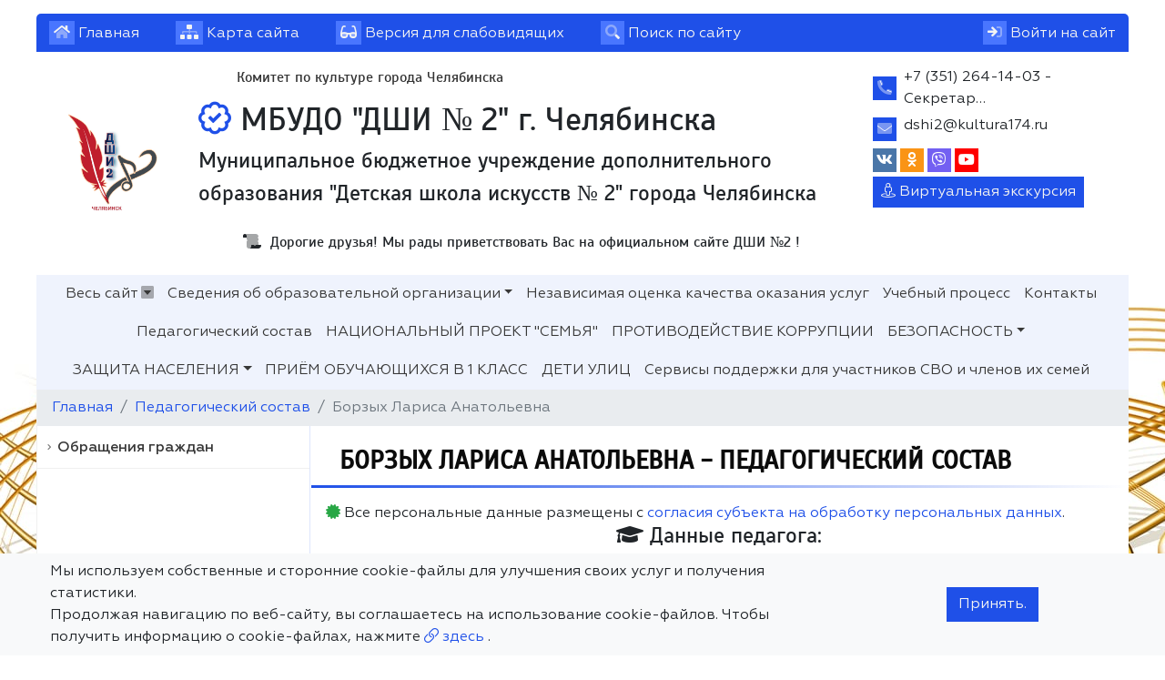

--- FILE ---
content_type: text/html; charset=utf-8
request_url: https://dshi2-chel.ru/teachers/borzyih-larisa-anatolevna/
body_size: 12749
content:

<!DOCTYPE html>
<html lang="ru" xmlns="http://www.w3.org/1999/xhtml">
<head>
  <meta charset="utf-8"/>
  <meta name="viewport" content="width=device-width, initial-scale=1, shrink-to-fit=no"/>
  <title>Борзых Лариса Анатольевна</title>
  <meta name="description" content="
  
  Борзых Лариса Анатольевна - Педагогический состав МБУДО &quot;ДШИ № 2&quot; г. Челябинска
"/>
  <meta name="keywords" content=" сайт, на сайте, Официальный,Страницы, педагогов, педагоги, дорожная карта, образование, коррекционное, расписание уроков, как добраться, ребенок, детей, школьный, портал, воспитанники, школьники, школьницы"/>
  
    
<link rel="apple-touch-icon" sizes="120x120" href="/static/mainpage/images/favicons/apple-touch-icon.png">
<meta name="apple-mobile-web-app-capable" content="yes">
<meta name="apple-mobile-web-app-status-bar-style" content="black">
<link rel="icon" type="image/png" sizes="32x32" href="/static/mainpage/images/favicons/favicon-32x32.png">
<link rel="icon" type="image/png" sizes="16x16" href="/static/mainpage/images/favicons/favicon-16x16.png">
<link rel="manifest" href="/static/mainpage/images/favicons/manifest.json">
<link rel="mask-icon" href="/static/mainpage/images/favicons/safari-pinned-tab.svg" color="#5bbad5">
<meta name="theme-color" content="#ffffff">


  
  
  
    
      <script async
              src="https://culturaltracking.ru/static/js/spxl.js?pixelId=18104"
              data-pixel-id="18104"></script>
    
    
      <meta name="proculture-verification" content="40611367f46ea84d9c620f2efd81d036"/>
  

  

  <!-- Font Preloads for Critical Rendering Path -->
  <link rel="preload"
        href="/static/vendor/fonts/geom/Geometria.woff"
        as="font"
        type="font/woff"
        crossorigin>
  <link rel="preload"
        href="/static/vendor/fonts/geom/Geometria-Bold.woff"
        as="font"
        type="font/woff"
        crossorigin>
  <link rel="preload"
        href="/static/vendor/fonts/geom/Geometria-Medium.woff"
        as="font"
        type="font/woff"
        crossorigin>
  <!-- End Font Preloads -->

  <!-- Fonts -->
  <link href='/static/vendor/css/font-geom.css'
        rel='stylesheet'
        type='text/css'>
  <!-- End Fonts -->

  <link rel="stylesheet" href="/static/CACHE/css/output.006ec3d566bd.css" type="text/css" media="all">
  
    <link rel="stylesheet"
          type="text/css"
          media="all"
          href="/static/site/style-999.css">
  
  <!-- END Fonts -->

  <!-- Extra CSS -->
  
  
   <!-- New Year JS-->



  <script src="/static/CACHE/js/output.86a3070776eb.js"></script>
</head>

<body style="
     background: url(/media/fon/Depositphotos_25998787_s-2019-min.jpg) 0 0 #fff;
     background-repeat: repeat;
      background-attachment: fixed;
     ">
<!-- Yandex.Metrika counter for SiteAdmin --><script type="text/javascript" >
    (function (d, w, c) { (w[c] = w[c] || []).push(function() { try { w.yaCounter48110219 = new Ya.Metrika2({ id:48110219, clickmap:true, trackLinks:true, accurateTrackBounce:true, webvisor:true }); } catch(e) { } }); var n = d.getElementsByTagName("script")[0], s = d.createElement("script"), f = function () { n.parentNode.insertBefore(s, n); }; s.type = "text/javascript"; s.async = true; s.src = "https://mc.yandex.ru/metrika/tag.js"; if (w.opera == "[object Opera]") { d.addEventListener("DOMContentLoaded", f, false); } else { f(); } })(document, window, "yandex_metrika_callbacks2");
</script><noscript><div><img src="https://mc.yandex.ru/watch/48110219" style="position:absolute; left:-9999px;" alt="" /></div></noscript><!-- /Yandex.Metrika counter for SiteAdmin --><!-- Sputnik.Analitika counter  --><script type="text/javascript">
       (function(d, t, p) {
           var j = d.createElement(t); j.async = true; j.type = "text/javascript";
           j.src = ("https:" == p ? "https:" : "http:") + "//stat.sputnik.ru/cnt.js";
           var s = d.getElementsByTagName(t)[0]; s.parentNode.insertBefore(j, s);
       })(document, "script", document.location.protocol);
    </script><!-- END Sputnik.Analitika counter  -->
    <!--New Year  -->



  <div id="scroller"><i></i></div>


<!-- Top Bar -->
<div class="container top-bar">
  
  <div class="row">
    <div class="col">

      <ul>
        <li>
          <a href="/" class="top-bar__link" title="Главная">
            <i class="fad fa-home"></i> <span class="d-none d-sm-inline">Главная</span>
          </a>
        </li>
        <li>
          <a href="/sitemap/" class="top-bar__link" title="Карта сайта">
            <i class="fad fa-sitemap"></i> <span class="d-none d-sm-inline">Карта сайта</span>
          </a>
        </li>
        <li>
          <a href="#" class="top-bar__link bvi-open" title="Версия для слабовидящих" itemprop="copy">
            <i class="fad fa-glasses"></i> <span class="d-none d-sm-inline">Версия для слабовидящих</span>
          </a>
        </li>
        
          <li class="top-bar__search">
            <a href="#" class="top-bar__link" title="Поиск по сайту">
              <i class="fad fa-search"></i> <span class="d-none d-sm-inline"> Поиск по сайту</span>
            </a>

            <form action="/search/">
              <div class="input-group input-group-sm">
                <input type="text" class="form-control" placeholder="Поиск по сайту"
                       aria-label="Поиск по сайту" name="search"
                       value="" required>
                <div class="input-group-append">
                  <button href="#" type="submit" title="Поиск по сайту">
                    <i class="fad fa-search"></i>
                  </button>
                </div>
              </div>
            </form>
          </li>

        
        <li class="top-bar__user">
          
            <a href="/accounts/login/" class="top-bar__link" title="Вход на сайт">
              <i class="fad fa-sign-in"></i> <span class="d-none d-sm-inline">Войти на сайт</span>
            </a>
          
        </li>
      </ul>
    </div>








  </div>
  
</div>
<!-- END Top Bar -->




  







  

<header
  style=""
  class="container header">
  
  <div class="header__wrapper">
    
    
      <div class="header__logo">
        <a href="/" title="Логотип МБУДО &quot;ДШИ № 2&quot; г. Челябинска">
          
            <img src="/media/cache2/13/71/13715d26683ee72b9825bee74f00e37e.png"
                 width="250"
                 height="253"
                 alt="Логотип МБУДО &quot;ДШИ № 2&quot; г. Челябинска">
          
        </a>
        
        
       <!-- Новогодний текст -->



















      </div>
      <div class="header__titles"
           itemscope
           itemtype="http://schema.org/Organization">
        
  <div class="header__titles_founder">
      
        <img src="/media/noimage.jpg"  width="30" height="20" alt="Логотип Комитет по культуре города Челябинска">
      
    <a  target="_blank" class="text-default" href="https://chelkultura.gov74.ru/">
      Комитет по культуре города Челябинска</a>
  </div>


        
          
            <h1 itemprop="brand"
                style="">
          
        
          <i class="far fa-badge-check"
             title="Официальный сайт МБУДО &quot;ДШИ № 2&quot; г. Челябинска"></i>
        
        МБУДО &quot;ДШИ № 2&quot; г. Челябинска
        
          </h1>
        
        
        
          
            <div class="header__titles_subtitle"
                 style="">Муниципальное бюджетное учреждение дополнительного образования &quot;Детская школа искусств № 2&quot; города Челябинска</div>
          
        
        
          <div class="header__titles_slogan">
            <i class="fad fa-scroll-old" title="Слоган"></i> Дорогие друзья! Мы рады приветствовать  Вас на официальном сайте ДШИ №2  !
          </div>
        
      </div>
    
    <div class="header__contacts">
      <ul class="list-unstyled mb-1">
        
          <li class="header__contacts_item">
            <i class="fad fa-phone-alt" title="Телефон"></i>
            <div class="header__contacts_item_body">+7 (351) 264-14-03 - Секретар…</div>
          </li>
        
        
          <li class="header__contacts_item">
            <i class="fad fa-envelope" title="Электронная почта"></i>
            <div class="header__contacts_item_body">
  
    
      <p itemprop="email">dshi2@kultura174.ru</p>
    
  

</div>
          </li>
        
        
          <li class="header__contacts_item header__contacts_social">
            <ul class="w-sm-100 text-sm-center">
              
                <li>
                  <div class="vk">
                    <a href="https://vk.com/club184121548" target="_blank"><i class="fab fa-vk"></i></a>
                  </div>
                </li>
              
              
                <li>
                  <div class="odnoklassniki">
                    <a href="https://ok.ru/group/70000001004525" target="_blank"><i></i></a>
                  </div>
                </li>
              
              
              
              
              
              
              
                <li>
                  <div class="viber">
                    <a href="https://vk.com/away.php?to=https%3A%2F%2Finvite.viber.com%2F%3Fg2%3DAQAEfOwkXvCMMUqjm5jiIyfTORD4%252BHuf9899nRHXA6DUL5SFwuPnbgUnPlPoAwRl&amp;cc_key=" target="_blank"><i></i></a>
                  </div>
                </li>
              
              
              
              
              
              
              
              
                <li>
                  <div class="youtube">
                    <a href="https://vk.com/away.php?utf=1&amp;to=https%3A%2F%2Fyoutube.com%2Fchannel%2FUCQacZLg2pfxh8yDj9lGxLzw" target="_blank"><i></i></a>
                  </div>
                </li>
              
              
              
              
              
              
              
            </ul>
          </li>
        
        
      </ul>
      
      
      
        <a target="_blank"
           class="btn btn-primary text-white py-1 px-2"
           href="/excursion/#megamenu">
          <i class="fal fa-street-view"></i> Виртуальная экскурсия
        </a>
      
    </div>
    
</header>



  
  






<div class="container nav-horizontal">
      
  <nav id="megamenu">
    <button class="navbar-toggler" type="button" data-toggle="collapse" data-target="#nav_horizontal"
            aria-expanded="false" aria-label="Toggle navigation">
      <i class="fad fa-bars"></i> Меню сайта
    </button>
    
    <div class="megamenu-dropdown">
      <div class="row">
        <div class="col nav-all">
          <a href="#" class="megamenu-dropdown__close megamenu-dropdown__toggle"><i></i> Закрыть</a>
        </div>
      </div>
      <div class="card-columns">

        

          <div class="card">
            <div class="card-header">
              <a href="/sveden/#megamenu" class=""
                 title="Сведения об образовательной организации">Сведения об образовательной организации</a>
            </div>
            
              <div class="card-body">
                <ul class="list-unstyled">
                  

                  
                    
                      <li>
                        <a href="/sveden/common/#megamenu" title="Основные сведения">
                          Основные сведения
                        </a>
                        
                      </li>
                    
                  
                    
                      <li>
                        <a href="/sveden/struct/#megamenu" title="Структура и органы управления образовательной организацией">
                          Структура и органы управления образовательной организацией
                        </a>
                        
                      </li>
                    
                  
                    
                      <li>
                        <a href="/sveden/document/#megamenu" title="Документы">
                          Документы
                        </a>
                        
                      </li>
                    
                  
                    
                      <li>
                        <a href="/sveden/education/#megamenu" title="Образование">
                          Образование
                        </a>
                        
                      </li>
                    
                  
                    
                      <li>
                        <a href="/sveden/eduStandarts/#megamenu" title="Образовательные стандарты и требования">
                          Образовательные стандарты и требования
                        </a>
                        
                      </li>
                    
                  
                    
                      <li>
                        <a href="/sveden/managers/#megamenu" title="Руководство">
                          Руководство
                        </a>
                        
                      </li>
                    
                  
                    
                      <li>
                        <a href="/sveden/employees/#megamenu" title="Педагогический состав">
                          Педагогический состав
                        </a>
                        
                      </li>
                    
                  
                    
                      <li>
                        <a href="/sveden/objects/#megamenu" title="Материально-техническое обеспечение и оснащенность образовательного процесса. Доступная среда">
                          Материально-техническое обеспечение и оснащенность образовательного процесса. Доступная среда
                        </a>
                        
                      </li>
                    
                  
                    
                      <li>
                        <a href="/sveden/grants/#megamenu" title="Стипендии и меры поддержки обучающихся">
                          Стипендии и меры поддержки обучающихся
                        </a>
                        
                      </li>
                    
                  
                    
                      <li>
                        <a href="/sveden/paid_edu/#megamenu" title="Платные образовательные услуги">
                          Платные образовательные услуги
                        </a>
                        
                      </li>
                    
                  
                    
                      <li>
                        <a href="/sveden/budget/#megamenu" title="Финансово-хозяйственная деятельность">
                          Финансово-хозяйственная деятельность
                        </a>
                        
                      </li>
                    
                  
                    
                      <li>
                        <a href="/sveden/vacant/#megamenu" title="Вакантные места для приёма (перевода) обучающихся">
                          Вакантные места для приёма (перевода) обучающихся
                        </a>
                        
                      </li>
                    
                  
                    
                      <li>
                        <a href="/sveden/inter/#megamenu" title="Международное сотрудничество">
                          Международное сотрудничество
                        </a>
                        
                      </li>
                    
                  
                    
                      <li>
                        <a href="/sveden/catering/#megamenu" title="Организация питания в образовательной организации">
                          Организация питания в образовательной организации
                        </a>
                        
                      </li>
                    
                  
                </ul>
              </div>
            

          </div>
        

          <div class="card">
            <div class="card-header">
              <a href="/partition/35081/#megamenu" class=""
                 title="Независимая оценка качества оказания услуг">Независимая оценка качества оказания услуг</a>
            </div>
            

          </div>
        

          <div class="card">
            <div class="card-header">
              <a href="/partition/17143/#megamenu" class=""
                 title="Родителям">Родителям</a>
            </div>
            

          </div>
        

          <div class="card">
            <div class="card-header">
              <a href="/partition/17144/#megamenu" class=""
                 title="Педагогам">Педагогам</a>
            </div>
            

          </div>
        

          <div class="card">
            <div class="card-header">
              <a href="/processes/#megamenu" class=""
                 title="Учебный процесс">Учебный процесс</a>
            </div>
            

          </div>
        

          <div class="card">
            <div class="card-header">
              <a href="/events/#megamenu" class=""
                 title="Календарь мероприятий">Календарь мероприятий</a>
            </div>
            

          </div>
        

          <div class="card">
            <div class="card-header">
              <a href="/contacts/#megamenu" class=""
                 title="Контакты">Контакты</a>
            </div>
            

          </div>
        

          <div class="card">
            <div class="card-header">
              <a href="/teachers/#megamenu" class=""
                 title="Педагогический состав">Педагогический состав</a>
            </div>
            

          </div>
        

          <div class="card">
            <div class="card-header">
              <a href="/polls/#megamenu" class=""
                 title="Опросы">Опросы</a>
            </div>
            

          </div>
        

          <div class="card">
            <div class="card-header">
              <a href="/faq/#megamenu" class=""
                 title="Обращения граждан">Обращения граждан</a>
            </div>
            
              <div class="card-body">
                <ul class="list-unstyled">
                  

                  
                    
                      <li>
                        <a href="/faq/list/#megamenu" title="Часто задаваемые вопросы">
                          Часто задаваемые вопросы
                        </a>
                        
                      </li>
                    
                  
                </ul>
              </div>
            

          </div>
        

          <div class="card">
            <div class="card-header">
              <a href="/partition/138278/#megamenu" class=""
                 title="НАЦИОНАЛЬНЫЙ   ПРОЕКТ   &quot;СЕМЬЯ&quot;">НАЦИОНАЛЬНЫЙ   ПРОЕКТ   &quot;СЕМЬЯ&quot;</a>
            </div>
            

          </div>
        

          <div class="card">
            <div class="card-header">
              <a href="/partition/27726/#megamenu" class=""
                 title="Иные документы регулирующие деятельность организации">Иные документы регулирующие деятельность организации</a>
            </div>
            

          </div>
        

          <div class="card">
            <div class="card-header">
              <a href="/partition/42094/#megamenu" class=""
                 title="ЗДОРОВЬЕ">ЗДОРОВЬЕ</a>
            </div>
            
              <div class="card-body">
                <ul class="list-unstyled">
                  

                  
                    
                      <li>
                        <a href="/partition/113616/#megamenu" title="Диспансеризация населения">
                          Диспансеризация населения
                        </a>
                        
                      </li>
                    
                  
                </ul>
              </div>
            

          </div>
        

          <div class="card">
            <div class="card-header">
              <a href="/multimedia/#megamenu" class=""
                 title="Медиа">Медиа</a>
            </div>
            
              <div class="card-body">
                <ul class="list-unstyled">
                  

                  
                    
                      <li>
                        <a href="/multimedia/gallery/#megamenu" title="Фотогалерея">
                          Фотогалерея
                        </a>
                        
                      </li>
                    
                  
                    
                      <li>
                        <a href="/multimedia/video/#megamenu" title="Видеотека">
                          Видеотека
                        </a>
                        
                      </li>
                    
                  
                </ul>
              </div>
            

          </div>
        

          <div class="card">
            <div class="card-header">
              <a href="/partition/64803/#megamenu" class=""
                 title="ПРОТИВОДЕЙСТВИЕ КОРРУПЦИИ">ПРОТИВОДЕЙСТВИЕ КОРРУПЦИИ</a>
            </div>
            

          </div>
        

          <div class="card">
            <div class="card-header">
              <a href="/partition/103994/#megamenu" class=""
                 title="БЕЗОПАСНОСТЬ">БЕЗОПАСНОСТЬ</a>
            </div>
            
              <div class="card-body">
                <ul class="list-unstyled">
                  

                  
                    
                      <li>
                        <a href="/partition/103998/#megamenu" title="1.  ОСТОРОЖНО.......ОТКРЫТОЕ ОКНО!!!">
                          1.  ОСТОРОЖНО.......ОТКРЫТОЕ ОКНО!!!
                        </a>
                        
                      </li>
                    
                  
                    
                      <li>
                        <a href="/partition/103997/#megamenu" title="2.  КАК ВЕСТИ СЕБЯ ПРИ ПОЖАРЕ">
                          2.  КАК ВЕСТИ СЕБЯ ПРИ ПОЖАРЕ
                        </a>
                        
                      </li>
                    
                  
                    
                      <li>
                        <a href="/partition/52197/#megamenu" title="3.  БЕЗОПАСНОСТЬ ДОРОЖНОГО ДВИЖЕНИЯ">
                          3.  БЕЗОПАСНОСТЬ ДОРОЖНОГО ДВИЖЕНИЯ
                        </a>
                        
                      </li>
                    
                  
                    
                      <li>
                        <a href="/partition/27879/#megamenu" title="4. БЕЗОПАСНЫЙ ПОДХОД К ШКОЛЕ">
                          4. БЕЗОПАСНЫЙ ПОДХОД К ШКОЛЕ
                        </a>
                        
                      </li>
                    
                  
                    
                      <li>
                        <a href="/partition/44387/#megamenu" title="5. БЕЗОПАСНОЕ ПОВЕДЕНИЕ НА ВОДЕ &quot;У воды без беды&quot;">
                          5. БЕЗОПАСНОЕ ПОВЕДЕНИЕ НА ВОДЕ &quot;У воды без беды&quot;
                        </a>
                        
                      </li>
                    
                  
                    
                      <li>
                        <a href="/partition/79855/#megamenu" title="6. ОСТОРОЖНО......ТОНКИЙ ЛЕД!">
                          6. ОСТОРОЖНО......ТОНКИЙ ЛЕД!
                        </a>
                        
                      </li>
                    
                  
                    
                      <li>
                        <a href="/partition/103995/#megamenu" title="7. БЕЗОПАСНОСТЬ НА ЖЕЛЕЗНОЙ ДОРОГЕ">
                          7. БЕЗОПАСНОСТЬ НА ЖЕЛЕЗНОЙ ДОРОГЕ
                        </a>
                        
                      </li>
                    
                  
                    
                      <li>
                        <a href="/partition/117253/#megamenu" title="8. СКАЖИ НЕТ НАРКОТИКАМ!">
                          8. СКАЖИ НЕТ НАРКОТИКАМ!
                        </a>
                        
                      </li>
                    
                  
                    
                      <li>
                        <a href="/partition/117682/#megamenu" title="9. ПРАВИЛА ИСПОЛЬЗОВАНИЯ ЭЛЕКТРОПРИБОРОВ">
                          9. ПРАВИЛА ИСПОЛЬЗОВАНИЯ ЭЛЕКТРОПРИБОРОВ
                        </a>
                        
                      </li>
                    
                  
                    
                      <li>
                        <a href="/partition/117683/#megamenu" title="10. ОСТОРОЖНО - ПИРОТЕХНИКА!!!!">
                          10. ОСТОРОЖНО - ПИРОТЕХНИКА!!!!
                        </a>
                        
                      </li>
                    
                  
                    
                      <li>
                        <a href="/partition/117720/#megamenu" title="11. АНТИТЕРРОРИСТИЧЕСКАЯ БЕЗОПАСНОСТЬ">
                          11. АНТИТЕРРОРИСТИЧЕСКАЯ БЕЗОПАСНОСТЬ
                        </a>
                        
                      </li>
                    
                  
                    
                      <li>
                        <a href="/partition/139988/#megamenu" title="12. Экстремизм и терроризм">
                          12. Экстремизм и терроризм
                        </a>
                        
                      </li>
                    
                  
                </ul>
              </div>
            

          </div>
        

          <div class="card">
            <div class="card-header">
              <a href="/partition/104000/#megamenu" class=""
                 title="ЗАЩИТА НАСЕЛЕНИЯ">ЗАЩИТА НАСЕЛЕНИЯ</a>
            </div>
            
              <div class="card-body">
                <ul class="list-unstyled">
                  

                  
                    
                      <li>
                        <a href="/partition/104001/#megamenu" title="1. Мошенничества в сети интернет  с использованием мобильных устройств связи">
                          1. Мошенничества в сети интернет  с использованием мобильных устройств связи
                        </a>
                        
                      </li>
                    
                  
                    
                      <li>
                        <a href="/partition/104002/#megamenu" title="2. Телефоны экстренных оперативных служб">
                          2. Телефоны экстренных оперативных служб
                        </a>
                        
                      </li>
                    
                  
                    
                      <li>
                        <a href="/partition/104004/#megamenu" title="3. Порядок действия населения по сигналам гражданской обороны">
                          3. Порядок действия населения по сигналам гражданской обороны
                        </a>
                        
                      </li>
                    
                  
                    
                      <li>
                        <a href="/partition/104005/#megamenu" title="4. ЦБ РФ">
                          4. ЦБ РФ
                        </a>
                        
                      </li>
                    
                  
                    
                      <li>
                        <a href="/partition/113049/#megamenu" title="5. Мошенники">
                          5. Мошенники
                        </a>
                        
                      </li>
                    
                  
                    
                      <li>
                        <a href="/partition/133672/#megamenu" title="6. Финансовая пирамида - проект Pegasus Ride LTD (PRL)">
                          6. Финансовая пирамида - проект Pegasus Ride LTD (PRL)
                        </a>
                        
                      </li>
                    
                  
                </ul>
              </div>
            

          </div>
        

          <div class="card">
            <div class="card-header">
              <a href="/partition/134213/#megamenu" class=""
                 title="ДЕТИ УЛИЦ">ДЕТИ УЛИЦ</a>
            </div>
            

          </div>
        

          <div class="card">
            <div class="card-header">
              <a href="/partition/140075/#megamenu" class=""
                 title="Сервисы поддержки для участников СВО и членов их семей">Сервисы поддержки для участников СВО и членов их семей</a>
            </div>
            

          </div>
        
      </div>
    </div>
    
    <div id="nav_horizontal" class="collapse navbar-collapse justify-content-center">
      <ul class="navbar-nav">
        <li>
          <a href="#" class="megamenu-dropdown__toggle" data-toggle="dropdown" aria-expanded="true" title="Весь сайт">
            Весь сайт <i></i>
          </a>
        </li>
        
          
          
          
            <li class="dropdown">

              <a class="dropdown-toggle" href="#" data-toggle="dropdown" aria-expanded="true"
                 data-display="static">Сведения об образовательной организации</a>

              <ul class="dropdown-menu">
                
                
                
                

                
                
                  
                  <li>
                    <a href="/sveden/common/#megamenu"  title="Основные сведения">
                      Основные сведения
                    </a>
                    
                  </li>
                  
                
                  
                  <li>
                    <a href="/sveden/struct/#megamenu"  title="Структура и органы управления образовательной организацией">
                      Структура и органы управления образовательной организацией
                    </a>
                    
                  </li>
                  
                
                  
                  <li>
                    <a href="/sveden/document/#megamenu"  title="Документы">
                      Документы
                    </a>
                    
                  </li>
                  
                
                  
                  <li>
                    <a href="/sveden/education/#megamenu"  title="Образование">
                      Образование
                    </a>
                    
                  </li>
                  
                
                  
                  <li>
                    <a href="/sveden/eduStandarts/#megamenu"  title="Образовательные стандарты и требования">
                      Образовательные стандарты и требования
                    </a>
                    
                  </li>
                  
                
                  
                  <li>
                    <a href="/sveden/managers/#megamenu"  title="Руководство">
                      Руководство
                    </a>
                    
                  </li>
                  
                
                  
                  <li>
                    <a href="/sveden/employees/#megamenu"  title="Педагогический состав">
                      Педагогический состав
                    </a>
                    
                  </li>
                  
                
                  
                  <li>
                    <a href="/sveden/objects/#megamenu"  title="Материально-техническое обеспечение и оснащенность образовательного процесса. Доступная среда">
                      Материально-техническое обеспечение и оснащенность образовательного процесса. Доступная среда
                    </a>
                    
                  </li>
                  
                
                  
                  <li>
                    <a href="/sveden/grants/#megamenu"  title="Стипендии и меры поддержки обучающихся">
                      Стипендии и меры поддержки обучающихся
                    </a>
                    
                  </li>
                  
                
                  
                  <li>
                    <a href="/sveden/paid_edu/#megamenu"  title="Платные образовательные услуги">
                      Платные образовательные услуги
                    </a>
                    
                  </li>
                  
                
                  
                  <li>
                    <a href="/sveden/budget/#megamenu"  title="Финансово-хозяйственная деятельность">
                      Финансово-хозяйственная деятельность
                    </a>
                    
                  </li>
                  
                
                  
                  <li>
                    <a href="/sveden/vacant/#megamenu"  title="Вакантные места для приёма (перевода) обучающихся">
                      Вакантные места для приёма (перевода) обучающихся
                    </a>
                    
                  </li>
                  
                
                  
                  <li>
                    <a href="/sveden/inter/#megamenu"  title="Международное сотрудничество">
                      Международное сотрудничество
                    </a>
                    
                  </li>
                  
                
                  
                  <li>
                    <a href="/sveden/catering/#megamenu"  title="Организация питания в образовательной организации">
                      Организация питания в образовательной организации
                    </a>
                    
                  </li>
                  
                
              </ul>
            </li>
          
        
          
          
          
            
            <li><a href="/partition/35081/#megamenu"
                   title="Независимая оценка качества оказания услуг">Независимая оценка качества оказания услуг</a></li>
          
        
          
          
          
            
            <li><a href="/processes/#megamenu"
                   title="Учебный процесс">Учебный процесс</a></li>
          
        
          
          
          
            
            <li><a href="/contacts/#megamenu"
                   title="Контакты">Контакты</a></li>
          
        
          
          
          
            
            <li><a href="/teachers/#megamenu"
                   title="Педагогический состав">Педагогический состав</a></li>
          
        
          
          
          
            
            <li><a href="/partition/138278/#megamenu"
                   title="НАЦИОНАЛЬНЫЙ   ПРОЕКТ   &quot;СЕМЬЯ&quot;">НАЦИОНАЛЬНЫЙ   ПРОЕКТ   &quot;СЕМЬЯ&quot;</a></li>
          
        
          
          
          
            
            <li><a href="/partition/64803/#megamenu"
                   title="ПРОТИВОДЕЙСТВИЕ КОРРУПЦИИ">ПРОТИВОДЕЙСТВИЕ КОРРУПЦИИ</a></li>
          
        
          
          
          
            <li class="dropdown">

              <a class="dropdown-toggle" href="#" data-toggle="dropdown" aria-expanded="true"
                 data-display="static">БЕЗОПАСНОСТЬ</a>

              <ul class="dropdown-menu">
                
                
                
                

                
                
                  
                  <li>
                    <a href="/partition/103998/#megamenu"  title="1.  ОСТОРОЖНО.......ОТКРЫТОЕ ОКНО!!!">
                      1.  ОСТОРОЖНО.......ОТКРЫТОЕ ОКНО!!!
                    </a>
                    
                  </li>
                  
                
                  
                  <li>
                    <a href="/partition/103997/#megamenu"  title="2.  КАК ВЕСТИ СЕБЯ ПРИ ПОЖАРЕ">
                      2.  КАК ВЕСТИ СЕБЯ ПРИ ПОЖАРЕ
                    </a>
                    
                  </li>
                  
                
                  
                  <li>
                    <a href="/partition/52197/#megamenu"  title="3.  БЕЗОПАСНОСТЬ ДОРОЖНОГО ДВИЖЕНИЯ">
                      3.  БЕЗОПАСНОСТЬ ДОРОЖНОГО ДВИЖЕНИЯ
                    </a>
                    
                  </li>
                  
                
                  
                  <li>
                    <a href="/partition/27879/#megamenu"  title="4. БЕЗОПАСНЫЙ ПОДХОД К ШКОЛЕ">
                      4. БЕЗОПАСНЫЙ ПОДХОД К ШКОЛЕ
                    </a>
                    
                  </li>
                  
                
                  
                  <li>
                    <a href="/partition/44387/#megamenu"  title="5. БЕЗОПАСНОЕ ПОВЕДЕНИЕ НА ВОДЕ &quot;У воды без беды&quot;">
                      5. БЕЗОПАСНОЕ ПОВЕДЕНИЕ НА ВОДЕ &quot;У воды без беды&quot;
                    </a>
                    
                  </li>
                  
                
                  
                  <li>
                    <a href="/partition/79855/#megamenu"  title="6. ОСТОРОЖНО......ТОНКИЙ ЛЕД!">
                      6. ОСТОРОЖНО......ТОНКИЙ ЛЕД!
                    </a>
                    
                  </li>
                  
                
                  
                  <li>
                    <a href="/partition/103995/#megamenu"  title="7. БЕЗОПАСНОСТЬ НА ЖЕЛЕЗНОЙ ДОРОГЕ">
                      7. БЕЗОПАСНОСТЬ НА ЖЕЛЕЗНОЙ ДОРОГЕ
                    </a>
                    
                  </li>
                  
                
                  
                  <li>
                    <a href="/partition/117253/#megamenu"  title="8. СКАЖИ НЕТ НАРКОТИКАМ!">
                      8. СКАЖИ НЕТ НАРКОТИКАМ!
                    </a>
                    
                  </li>
                  
                
                  
                  <li>
                    <a href="/partition/117682/#megamenu"  title="9. ПРАВИЛА ИСПОЛЬЗОВАНИЯ ЭЛЕКТРОПРИБОРОВ">
                      9. ПРАВИЛА ИСПОЛЬЗОВАНИЯ ЭЛЕКТРОПРИБОРОВ
                    </a>
                    
                  </li>
                  
                
                  
                  <li>
                    <a href="/partition/117683/#megamenu"  title="10. ОСТОРОЖНО - ПИРОТЕХНИКА!!!!">
                      10. ОСТОРОЖНО - ПИРОТЕХНИКА!!!!
                    </a>
                    
                  </li>
                  
                
                  
                  <li>
                    <a href="/partition/117720/#megamenu"  title="11. АНТИТЕРРОРИСТИЧЕСКАЯ БЕЗОПАСНОСТЬ">
                      11. АНТИТЕРРОРИСТИЧЕСКАЯ БЕЗОПАСНОСТЬ
                    </a>
                    
                  </li>
                  
                
                  
                  <li>
                    <a href="/partition/139988/#megamenu"  title="12. Экстремизм и терроризм">
                      12. Экстремизм и терроризм
                    </a>
                    
                  </li>
                  
                
              </ul>
            </li>
          
        
          
          
          
            <li class="dropdown">

              <a class="dropdown-toggle" href="#" data-toggle="dropdown" aria-expanded="true"
                 data-display="static">ЗАЩИТА НАСЕЛЕНИЯ</a>

              <ul class="dropdown-menu">
                
                
                
                

                
                
                  
                  <li>
                    <a href="/partition/104001/#megamenu"  title="1. Мошенничества в сети интернет  с использованием мобильных устройств связи">
                      1. Мошенничества в сети интернет  с использованием мобильных устройств связи
                    </a>
                    
                  </li>
                  
                
                  
                  <li>
                    <a href="/partition/104002/#megamenu"  title="2. Телефоны экстренных оперативных служб">
                      2. Телефоны экстренных оперативных служб
                    </a>
                    
                  </li>
                  
                
                  
                  <li>
                    <a href="/partition/104004/#megamenu"  title="3. Порядок действия населения по сигналам гражданской обороны">
                      3. Порядок действия населения по сигналам гражданской обороны
                    </a>
                    
                  </li>
                  
                
                  
                  <li>
                    <a href="/partition/104005/#megamenu"  title="4. ЦБ РФ">
                      4. ЦБ РФ
                    </a>
                    
                  </li>
                  
                
                  
                  <li>
                    <a href="/partition/113049/#megamenu"  title="5. Мошенники">
                      5. Мошенники
                    </a>
                    
                  </li>
                  
                
                  
                  <li>
                    <a href="/partition/133672/#megamenu"  title="6. Финансовая пирамида - проект Pegasus Ride LTD (PRL)">
                      6. Финансовая пирамида - проект Pegasus Ride LTD (PRL)
                    </a>
                    
                  </li>
                  
                
              </ul>
            </li>
          
        
          
          
          
            
            <li><a href="/partition/122145/#megamenu"
                   title="ПРИЁМ ОБУЧАЮЩИХСЯ В  1 КЛАСС">ПРИЁМ ОБУЧАЮЩИХСЯ В  1 КЛАСС</a></li>
          
        
          
          
          
            
            <li><a href="/partition/134213/#megamenu"
                   title="ДЕТИ УЛИЦ">ДЕТИ УЛИЦ</a></li>
          
        
          
          
          
            
            <li><a href="/partition/140075/#megamenu"
                   title="Сервисы поддержки для участников СВО и членов их семей">Сервисы поддержки для участников СВО и членов их семей</a></li>
          
        
      </ul>
    </div>
  </nav>
      
</div>



<!-- CONTENT -->


  <div class="
  container  px-0 bg-white page-content
  ">
  <div class="row no-gutters">
    <div class="col">
      <nav aria-label="breadcrumb">
        <ol class="breadcrumb py-2">
          <li class="breadcrumb-item"><a href="/">Главная</a></li>
          
            
  
    <a class="breadcrumb-item" href="/teachers/">Педагогический состав</a>
  

  
    <span class="breadcrumb-item active"
        aria-current="page">Борзых Лариса Анатольевна</span>
  



        </ol>
      </nav>
    </div>

  </div>
  <div class="row mx-0 mb-3">
    
    
      
        <div class="col-lg-3 px-0 d-none d-lg-block">
          
        

<div class="sidebar-menu-wrapper pt-0 pl-0 flex-column" id="sidebar">
  <div class="row">
    

  </div>
  <ul class="sidebar-menu dropright" id="navAccordion">
    
      
        <li >
          <a class="nav-link"
             href="/faq/"
             title="Обращения граждан"
             >
            Обращения граждан
          </a>
          
            <ul class="sidebar-menu children" data-parent="#navAccordion">
              
              
            </ul>
          
        </li>
      
    
  </ul>
  <!-- User Widgets -->
  <div class="row">
    

  </div>
  <!-- END User Widgets -->
  
    <div class="col d-flex justify-content-center mb-2">
      <iframe id="widgetPosId"
              src="https://pos.gosuslugi.ru/og/widgets/view?type=[30,10,40]&amp;fontFamily=Arial&amp;maxPage=5&...4052&hoverItemColor=2c8ecc&backgroundItemColor=f9f9fa&paginationColor=000000&backgroundPaginationColor=2862AC&hoverPaginationColor=2862AC&deviderColor=e3e8ee&logoFs=16&selectFs=25&itemFs=15&paginationFs=14&widgetBorderFs=1&startTitleFs=38&startTextFs=18&startTextBtnFs=16"
              width="296" height="560" style="border:0"></iframe>
    </div>
  
  
    
    <div class="dropdown-divider"></div>
    <div class="row m-2 sidebar-block">
      <div class="col-sm-12 p-0">
        <div class="sidebar-widget-header">
          <h5 class="sidebar-widget-title">
            <i class="fal fa-newspaper" aria-hidden="true"></i>
            Последние новости
          </h5>
          <a href="/news/" class="sidebar-widget-link" aria-label="Все новости">
            <i class="fal fa-arrow-right"></i>
          </a>
          <div class="sidebar-widget-decoration" aria-hidden="true"></div>
        </div>
        <div id="carouselNews" class="carousel slide" data-ride="carousel">
          <ol class="carousel-indicators">
            
              <li data-target="#carouselNews" data-slide-to="0"
                  class="active"></li>
            
              <li data-target="#carouselNews" data-slide-to="1"
                  class=""></li>
            
              <li data-target="#carouselNews" data-slide-to="2"
                  class=""></li>
            
              <li data-target="#carouselNews" data-slide-to="3"
                  class=""></li>
            
              <li data-target="#carouselNews" data-slide-to="4"
                  class=""></li>
            
          </ol>
          <div class="carousel-inner">
            
              <div class="carousel-item active">
                <a href="/news/pushkinskaya-karta-pereezzhaet-v-vtb/">
                  <div class="imgOverlay"></div>
                  
                    <img width="100%" src="/media/cache2/58/07/5807ffe5c897adff84b3567cac94660e.png" alt="Пушкинская карта переезжает в ВТБ">
                  
                  <div class="carousel-caption d-none d-md-block">
                    <h5>Пушкинская карта переезжает в ВТБ</h5>
                  </div>
                </a>
              </div>
            
              <div class="carousel-item ">
                <a href="/news/maksimum-vozmozhnostej-dlya-obscheniya/">
                  <div class="imgOverlay"></div>
                  
                    <img width="100%" src="/media/cache2/58/d4/58d43b10e83fce0d55263f0194802c31.png" alt="Максимум возможностей для общения">
                  
                  <div class="carousel-caption d-none d-md-block">
                    <h5>Максимум возможностей для общения</h5>
                  </div>
                </a>
              </div>
            
              <div class="carousel-item ">
                <a href="/news/vesennij-horovod-2/">
                  <div class="imgOverlay"></div>
                  
                    <img width="100%" src="/media/cache2/be/b4/beb4db3908eebaa721531b03417e7517.png" alt="ВЕСЕННИЙ ХОРОВОД">
                  
                  <div class="carousel-caption d-none d-md-block">
                    <h5>ВЕСЕННИЙ ХОРОВОД</h5>
                  </div>
                </a>
              </div>
            
              <div class="carousel-item ">
                <a href="/news/nash-vyipusknoj-1/">
                  <div class="imgOverlay"></div>
                  
                    <img width="100%" src="/media/cache2/30/b5/30b51eab12ddc0d7d8e301ee301e2c49.png" alt="НАШ ВЫПУСКНОЙ!">
                  
                  <div class="carousel-caption d-none d-md-block">
                    <h5>НАШ ВЫПУСКНОЙ!</h5>
                  </div>
                </a>
              </div>
            
              <div class="carousel-item ">
                <a href="/news/natsionalnyij-proekt-semya/">
                  <div class="imgOverlay"></div>
                  
                    <img width="100%" src="/media/cache2/24/de/24de68054c2fd1329c88e82899a0680e.png" alt="Национальный проект &quot;СЕМЬЯ&quot;">
                  
                  <div class="carousel-caption d-none d-md-block">
                    <h5>Национальный проект &quot;СЕМЬЯ&quot;</h5>
                  </div>
                </a>
              </div>
            
          </div>
        </div>
      </div>
    </div>
  
  <div class="row">
    

  </div>
  
    <div class="dropdown-divider"></div>
    <div class="row m-2 sidebar-block">
      <div class="col-sm-12 p-0">
        <div class="sidebar-widget-header">
          <h5 class="sidebar-widget-title">
            <i class="fal fa-calendar-alt" aria-hidden="true"></i>
            Календарь
          </h5>
          <a href="/events/" class="sidebar-widget-link" aria-label="Все мероприятия">
            <i class="fal fa-arrow-right"></i>
          </a>
          <div class="sidebar-widget-decoration" aria-hidden="true"></div>
        </div>
        <div id='calendarSidebar'></div>
      </div>
    </div>
  
   <div class="row">
    

  </div>
  
    <div class="dropdown-divider"></div>
    <div class="row m-2 sidebar-block">
      <div class="col-sm-12 p-0">
        <div class="sidebar-widget-header">
          <h5 class="sidebar-widget-title">
            <i class="fal fa-link" aria-hidden="true"></i>
            Полезные ссылки
          </h5>
          <div class="sidebar-widget-decoration" aria-hidden="true"></div>
        </div>
        
        <div id="carouselBanners" class="carousel slide align-content-center" data-ride="carousel">
          <ol class="carousel-indicators">
            
              <li data-target="#carouselBanners" data-slide-to="0"
                  class="active" style="position:static"></li>
            
              <li data-target="#carouselBanners" data-slide-to="1"
                  class="" style="position:static"></li>
            
              <li data-target="#carouselBanners" data-slide-to="2"
                  class="" style="position:static"></li>
            
              <li data-target="#carouselBanners" data-slide-to="3"
                  class="" style="position:static"></li>
            
              <li data-target="#carouselBanners" data-slide-to="4"
                  class="" style="position:static"></li>
            
              <li data-target="#carouselBanners" data-slide-to="5"
                  class="" style="position:static"></li>
            
              <li data-target="#carouselBanners" data-slide-to="6"
                  class="" style="position:static"></li>
            
              <li data-target="#carouselBanners" data-slide-to="7"
                  class="" style="position:static"></li>
            
              <li data-target="#carouselBanners" data-slide-to="8"
                  class="" style="position:static"></li>
            
              <li data-target="#carouselBanners" data-slide-to="9"
                  class="" style="position:static"></li>
            
              <li data-target="#carouselBanners" data-slide-to="10"
                  class="" style="position:static"></li>
            
              <li data-target="#carouselBanners" data-slide-to="11"
                  class="" style="position:static"></li>
            
              <li data-target="#carouselBanners" data-slide-to="12"
                  class="" style="position:static"></li>
            
              <li data-target="#carouselBanners" data-slide-to="13"
                  class="" style="position:static"></li>
            
          </ol>
          <ul class="carousel-inner mb-0">
            
              <li class="carousel-item  text-center active"
                  style="height:100px; min-height:100px">
                <div class="media-body">
                  <a href="https://chelkultura.gov74.ru/" target="_blank">
                    <h6 class="mt-0 mb-1">Комитет по культуре города Челябинска</h6>
                  </a>
                </div>
              </li>
            
              <li class="carousel-item  text-center "
                  style="height:100px; min-height:100px">
                <div class="media-body">
                  <a href="https://mincult.gov74.ru/" target="_blank">
                    <h6 class="mt-0 mb-1">Министерство культуры Челябинской области</h6>
                  </a>
                </div>
              </li>
            
              <li class="carousel-item  text-center "
                  style="height:100px; min-height:100px">
                <div class="media-body">
                  <a href="https://gubernator74.ru/" target="_blank">
                    <h6 class="mt-0 mb-1">Губернатор ЧО</h6>
                  </a>
                </div>
              </li>
            
              <li class="carousel-item  text-center "
                  style="height:100px; min-height:100px">
                <div class="media-body">
                  <a href="https://pravmin.gov74.ru/" target="_blank">
                    <h6 class="mt-0 mb-1">Правительство ЧО</h6>
                  </a>
                </div>
              </li>
            
              <li class="carousel-item  text-center "
                  style="height:100px; min-height:100px">
                <div class="media-body">
                  <a href="https://www.culture.ru/" target="_blank">
                    <h6 class="mt-0 mb-1">Портал Культура.рф</h6>
                  </a>
                </div>
              </li>
            
              <li class="carousel-item  text-center "
                  style="height:100px; min-height:100px">
                <div class="media-body">
                  <a href="http://www.kremlin.ru/" target="_blank">
                    <h6 class="mt-0 mb-1">Президент РФ</h6>
                  </a>
                </div>
              </li>
            
              <li class="carousel-item  text-center "
                  style="height:100px; min-height:100px">
                <div class="media-body">
                  <a href="https://www.bus.gov.ru/pub/info-card/83585" target="_blank">
                    <h6 class="mt-0 mb-1">НОК</h6>
                  </a>
                </div>
              </li>
            
              <li class="carousel-item  text-center "
                  style="height:100px; min-height:100px">
                <div class="media-body">
                  <a href="https://portal.audit.gov.ru/#/surveys/available/3017432872/participate" target="_blank">
                    <h6 class="mt-0 mb-1">Опрос &quot;Социально-экономическое положение в городах и районах Челябинской области».</h6>
                  </a>
                </div>
              </li>
            
              <li class="carousel-item  text-center "
                  style="height:100px; min-height:100px">
                <div class="media-body">
                  <a href="https://cultureural.ru/" target="_blank">
                    <h6 class="mt-0 mb-1">Культура и искусство Южного Урала</h6>
                  </a>
                </div>
              </li>
            
              <li class="carousel-item  text-center "
                  style="height:100px; min-height:100px">
                <div class="media-body">
                  <a href="https://www.mkrf.ru/" target="_blank">
                    <h6 class="mt-0 mb-1">Министерство культуры Российской Федерации</h6>
                  </a>
                </div>
              </li>
            
              <li class="carousel-item  text-center "
                  style="height:100px; min-height:100px">
                <div class="media-body">
                  <a href="http://www.minobr74.ru/" target="_blank">
                    <h6 class="mt-0 mb-1">Министерство образования и науки Челябинской области</h6>
                  </a>
                </div>
              </li>
            
              <li class="carousel-item  text-center "
                  style="height:100px; min-height:100px">
                <div class="media-body">
                  <a href="http://chgik.ru/" target="_blank">
                    <h6 class="mt-0 mb-1">Челябинский государственный институт культуры</h6>
                  </a>
                </div>
              </li>
            
              <li class="carousel-item  text-center "
                  style="height:100px; min-height:100px">
                <div class="media-body">
                  <a href="http://uyrgii.ru/" target="_blank">
                    <h6 class="mt-0 mb-1">Южно-Уральский Государственный Институт Искусств им. П.И.Чайковского</h6>
                  </a>
                </div>
              </li>
            
              <li class="carousel-item  text-center "
                  style="height:100px; min-height:100px">
                <div class="media-body">
                  <a href="https://www.gosuslugi.ru/" target="_blank">
                    <h6 class="mt-0 mb-1">Госуслуги - Официальный интернет-портал государственных услуг</h6>
                  </a>
                </div>
              </li>
            
          </ul>
        </div>
      </div>
    </div>
  
  
    <div class="dropdown-divider"></div>
    <div class="row m-2 sidebar-block">
      <div class="col-sm-12 p-0">
        <div class="sidebar-widget-header">
          <h4 class="sidebar-widget-title">
            <i class="fal fa-handshake" aria-hidden="true"></i>
            Партнеры
          </h4>
          <div class="sidebar-widget-decoration" aria-hidden="true"></div>
        </div>
        
        <div id="carouselPartners" class="carousel slide align-content-center" data-ride="carousel">
          <ol class="carousel-indicators">
            
              <li data-target="#carouselPartners" data-slide-to="0"
                  class="active" style="position:static"></li>
            
          </ol>
          <ul class="carousel-inner mb-0">
            
              <li class="carousel-item  text-center active"
                  style="height:100px; min-height:100px">
                <div class="media-body">
                  <a href="https://ddnchel.ru" target="_blank">
                    <h6 class="mt-0 mb-1">ЧООО &quot;Русский культурный центр &quot;ХОРОВОД&quot;</h6>
                  </a>
                </div>
              </li>
            
          </ul>
        </div>
      </div>
    </div>
  
</div>

      
        </div>
        <div class="col-12 col-lg-9 px-0 px-md-3">
      
    
    
    <div class="row p-3 border-bottom page-title">
      <div class="col d-md-inline-flex justify-content-between align-items-center">
        <h1 class="mb-0">Борзых Лариса Анатольевна - Педагогический состав</h1>
        
      </div>
      
      
    </div>
    <div class="row p-3">
      <div class="col-12 bvi-speech p-sm-0">
        
  <div class="row">

    <div class="col-sm-12 pb-10">
      
      <div class="mb-20">
        <i class="fa fa-certificate text-success f16" aria-hidden="true"></i>
        Все персональные данные размещены с <a href="/pdn_agreement/" target="_blank">согласия
        субъекта на обработку персональных данных</a>.
      </div>

      <div class="col-sm-12">
        <div>
          <h2 class="col-12 text-center mt-0 f22">
            <i class="fa fa-graduation-cap" aria-hidden="true"></i> Данные
            педагога:
          </h2>
        </div>
        <div class="row">

          
            <div class="col-lg-3 col-xs-12">
              <img class="img-fluid" alt="Борзых Лариса Анатольевна"
                   src="/media/sub/999/uploads/borzyih.jpeg">
            </div>

          
          <div class="col-sm-9">
            
            
              <ul class="list-inline">
                <li class="list-inline-item"><strong>Должность:</strong></li>
                <li class="list-inline-item">
                  Преподаватель 
                
                </li>
              </ul>
            
            
              <ul class="list-inline">
                <li class="list-inline-item"><strong>Образовательные программы:</strong></li>
                <li class="list-inline-item">
                  Дополнительные предпрофессиональные общеобразовательные программы (ДПОП) в области искусства:  Музыкальный фольклор  (срок обучения 8 лет) , 
                
                  Дополнительные предпрофессиональные общеобразовательные программы (ДПОП) в области искусства:  Хоровое пение (срок обучения 8 лет) , 
                
                  Дополнительные предпрофессиональные общеобразовательные  программы   (ДПОП) в области искусства: Фортепиано  (срок обучения 8 лет) , 
                
                  Дополнительные предпрофессиональные общеобразовательные программы (ДПОП) в области искусства: Народные инструменты (срок обучения 5 лет) , 
                
                  Дополнительная общеразвивающая общеобразовательная программа (ДООП)   &quot;Инструментальное исполнительство&quot; - 5 лет обучения 
                
                </li>
              </ul>
            
            

            

            
          </div>
        </div>

        <div class="row">
          <div class="col-sm-12 mt-2">

            
              <ul class="list-inline mb-1">
                <li class="list-inline-item"><strong>Сайт:</strong></li>
                <li class="list-inline-item"><a href="http://dshi2-chel.ru" target="_blank"
                                                title="Сайт Борзых Лариса Анатольевна">http://dshi2-chel.ru</a></li>
              </ul>
            
            
              <ul class="list-inline mb-1">
                <li class="list-inline-item"><strong>Преподаваемые дисциплины:</strong></li>
                <li class="list-inline-item">
                  Фортепиано 
                
                </li>
              </ul>
            

            
              <ul class="list-inline mb-1">
                <li class="list-inline-item"><strong>Уровень образования:</strong></li>
                <li class="list-inline-item">
                  Высшее профессиональное образование 
                
                </li>
              </ul>
            
            
            
              <ul class="list-inline mb-1">
                <li class="list-inline-item"><strong>Сведения о профессиональной переподготовке:</strong></li>
                <li class="list-inline-item"><p>Музыкальное училище им. П.И.Чайковского, 1980  г., преподаватель ДМШ, концертмейстер/ фортепиано
  &nbsp;
  Челябинский государственный институт культуры, 1990 г.,
  руководитель самодеятельного академического хора/ культурно-просветительная работа</p>
<p><br></p>
<p></p>
<p><br></p>
<p></p></li>
              </ul>
            
             
            
              <ul class="list-inline mb-1">
                <li class="list-inline-item"><strong>Квалификационная категория:</strong></li>
                <li class="list-inline-item">первая преподавательская  категория</li>
              </ul>
            

            

            

            
              <ul class="list-inline mb-1">
                <li class="list-inline-item"><strong>Общий стаж работы:</strong></li>
                <li class="list-inline-item">
                  
                    44 года
                  
                </li>
              </ul>
            

            
              <ul class="list-inline mb-1">
                <li class="list-inline-item"><strong>Стаж работы по специальности:</strong></li>
                <li class="list-inline-item">
                  
                    44 года
                  
                </li>
              </ul>
            
            

            
              <ul class="list-inline mb-1">
                <li class="list-inline-item"><strong>Повышение квалификации:</strong></li>
                <li><p>2022 г. «Инструментальное исполнительство, преподаватель по классу фортепиано», 36 часов, «Региональный центр повышения квалификации» г. Рязань<br></p></li>
              </ul>
            

            
          </div>
        </div>

        

        
      </div>
    </div>
  </div>

        
          
      
      </div>
    </div>
    </div>
    </div>
  </div>

<!-- END CONTENT -->
<!-- Footer -->
<footer class="container  footer mt-3">
  <div class="row">
    <div class="footer__text">
      
        <h4>Официальный сайт</h4>
        <p>Муниципальное бюджетное учреждение дополнительного образования &quot;Детская школа искусств № 2&quot; города Челябинска</p>
      
      
      <p>При использовании материалов c сайта ссылка на данный сайт обязательна.</p>
        <p> © 2026 г. Все права защищены.</p>
    </div>
    <div class="footer__contacts">
      <h4>Контакты</h4>
      <div class="">
        <ul>
          
            <li class="footer__contacts_item">
              <i class="fad fa-phone-alt" title="Телефон"></i>
              <div class="footer__contacts_item_body">
                <span>+7 (351) 264-14-03 - Секретарь, +7 (351) 264-14-02 - Директор,  +7 (351) 264-82-42 - Бухгалтерия</span>
              </div>
            </li>
          
          
          <li class="footer__contacts_item">
            <i class="fad fa-envelope" title="Электронная почта"></i>
            <div class="footer__contacts_item_body">
             
  
    
      <p itemprop="email">dshi2@kultura174.ru</p>
    
  


            </div>
          </li>
         
          
            <li class="footer__contacts_item">
              <i class="fad fa-map-signs" title="Адрес"></i>
              <div class="footer__contacts_item_body">
                        <span><a href="/sveden/common/">
                           г. Челябинск, ул. Российская, д.31</a>
                        </span>
              </div>
            </li>
          
          
            <li class="footer__contacts_item footer__contacts_social">
              <i class="fad fa-share-alt" title="Социальные сети"></i>
              <ul>
                
                  <li>
                    <div class="vk"><a href="https://vk.com/club184121548" target="_blank"><i></i></a></div>
                  </li>
                
                  <li>
                    <div class="odnoklassniki"><a href="https://ok.ru/group/70000001004525" target="_blank"><i></i></a></div>
                  </li>
                
                
                
                  <li>
                    <div class="youtube"><a href="https://vk.com/away.php?utf=1&amp;to=https%3A%2F%2Fyoutube.com%2Fchannel%2FUCQacZLg2pfxh8yDj9lGxLzw" target="_blank"><i></i></a></div>
                  </li>
                
              
                
              </ul>
            </li>
          
        </ul>
      </div>
    </div>
    <div class="footer__info">
      <ul>
        <li>
          <a href="/sveden/common/"><i></i>Сведения об образовательной организации</a>
        </li>
        <li>
          <a href="/pdn_policy/#megamenu" title="Политика в отношении обработки ПДн"><i></i>
            Политика в отношении обработки ПДн</a>
        </li>

        <li>
          <a href="/pdn_agreement/#megamenu" title="Согласие на обработку ПДн"><i></i> Согласие на
            обработку ПДн</a>
        </li>
        <li>
          <a href="/cookie_agreement/#megamenu" title="Политика cookie-файлов"><i></i> Политика
            cookie-файлов</a>
        </li>
        <li>
          Настоящий ресурс может<br>содержать материалы
          <span class="" style="padding: 4px 2px; border-radius: 10px; border:2px solid #fff">
                      12+</span>
        </li>
        <li>Используется Екатеринбургское время (MSK+2)<br>
          <small>Время на сайте:  </small>
        </li>

      </ul>

      
        
    <div class="mt-2 d-flex flex-row justify-content-end">
        <h6 class="align-self-center">Статистика:</h6>
        
            <!-- Yandex.Metrika informer -->
            <a class="mx-3" href="https://metrika.yandex.ru/stat/?id=48110219&amp;from=informer"
               target="_blank" rel="nofollow">
                <img src="https://informer.yandex.ru/informer/48110219/3_1_216DC2FF_216DC2FF_1_pageviews"
                     style="width:88px; height:31px; border:0;" alt="Яндекс.Метрика"
                     title="Яндекс.Метрика: данные за сегодня (просмотры, визиты и уникальные посетители)" />
            </a>
        
        <!-- /Yandex.Metrika informer -->

        
            <div class="float-right">
                <span id="sputnik-informer"></span>
            </div>
        
    </div>

      
    </div>

  </div>
</footer>

<div class="container footer">
  
  <div class="small text-center">Создание сайтов для образовательных организаций
      <b><a href="https://siteedu.ru" target="_blank" class="text-white">Сайт Еду.ру(https://siteedu.ru)</a></b> со
      всеми требованиями законодательства РФ
  </div>
  </div>


<!-- END Footer -->

<!-- Cookie Agreement -->
<!-- Cookies warning modal -->
<div id="cookie_directive_container" style="display: none">
    <nav class="navbar fixed-bottom navbar-light bg-light">
        <div class="container ">
            <div class="">
                <div class="row">
                    <div class="col-9">
                        <p class="mb-0">
                          
                          Мы используем собственные и сторонние cookie-файлы для улучшения своих услуг и получения статистики.
                            <br>Продолжая навигацию по веб-сайту, вы соглашаетесь на использование cookie-файлов.
                            Чтобы получить информацию о cookie-файлах, нажмите
                            <a href="/cookie_agreement/#megamenu">
                                <i class="fal fa-link" aria-hidden="true"></i> здесь
                            </a>.
                          
                        </p>
                    </div>
                    <div class="col align-self-center text-center" id="cookie_accept">
                        <a href="#" class="btn btn-primary text-white">Принять.</a>
                    </div>
                </div>
            </div>
        </div>
    </nav>
</div>
<!-- End Cookies warning modal -->

<!-- END Cookie Agreement -->

<!-- END System Message Wrapper -->
<!-- JS -->

<!-- End JS -->


  <script>
    var events = [];
    document.addEventListener('DOMContentLoaded', function () {

      var calendarEl = document.getElementById('calendarSidebar');
      var calendar = new FullCalendar.Calendar(calendarEl, {
        headerToolbar: false,
        contentHeight: 330,
        themeSystem: 'bootstrap',
        locale: 'ru',
        aspectRatio: 1,
        events: events,
      });
      calendar.render();
    });
  </script>


<!-- Extra JS -->

  <script type="text/javascript" src="/static/vendor/lc-lightbox/js/lc_lightbox.lite.min.js"></script>
  <script type="text/javascript">
    $(document).ready(function (e) {
      // Initate masonry grid

    });
  </script>

<!-- End Extra JS -->

































































</body>
</html>


--- FILE ---
content_type: text/css
request_url: https://dshi2-chel.ru/static/site/style-999.css
body_size: 342
content:

/*169 * 180*/
.main-logo a img.shadow, .teacher-photo a img.shadow {
    width: 169px;
    height: 180px;
}

.header_wrapper h1, .header_wrapper h2 {
    margin-top: 5px;
    margin-bottom: 5px;
}

.header_wrapper h2 {
    font-size: 20px;
}

.carousel-inner .k-carousel-caption .caption-content {
    padding: 10px 30px;
}

.header_wrapper h1, .header_wrapper  .f36 {
    color: #920617;
}

div.jumbotron.bg-blue.text-white{
    background-color: #dc9508!important;
}

